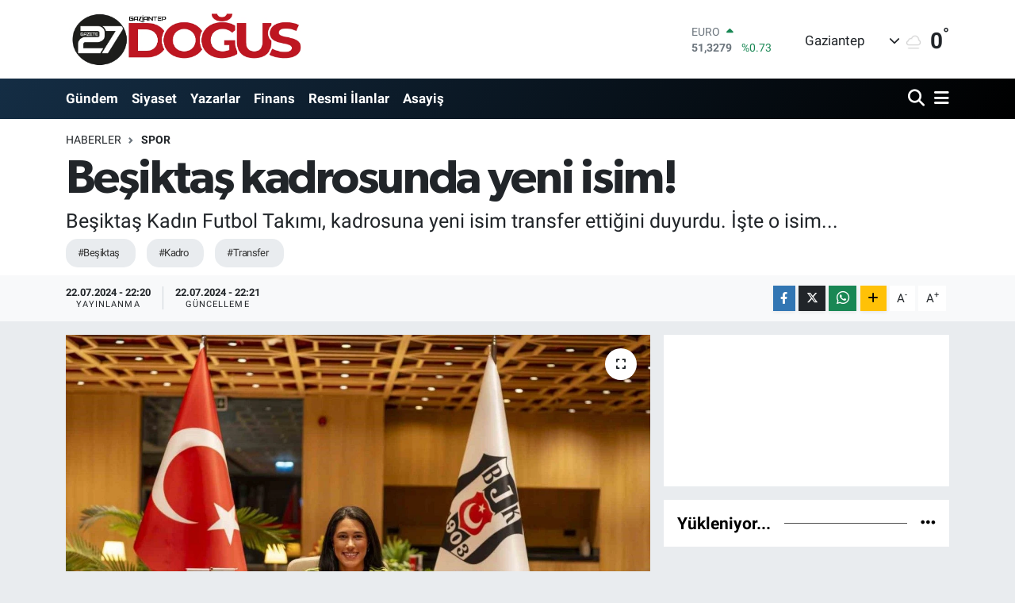

--- FILE ---
content_type: text/html; charset=utf-8
request_url: https://www.google.com/recaptcha/api2/aframe
body_size: 182
content:
<!DOCTYPE HTML><html><head><meta http-equiv="content-type" content="text/html; charset=UTF-8"></head><body><script nonce="ZDSnm7Y4PrpsmH1t1IwlVw">/** Anti-fraud and anti-abuse applications only. See google.com/recaptcha */ try{var clients={'sodar':'https://pagead2.googlesyndication.com/pagead/sodar?'};window.addEventListener("message",function(a){try{if(a.source===window.parent){var b=JSON.parse(a.data);var c=clients[b['id']];if(c){var d=document.createElement('img');d.src=c+b['params']+'&rc='+(localStorage.getItem("rc::a")?sessionStorage.getItem("rc::b"):"");window.document.body.appendChild(d);sessionStorage.setItem("rc::e",parseInt(sessionStorage.getItem("rc::e")||0)+1);localStorage.setItem("rc::h",'1769219092680');}}}catch(b){}});window.parent.postMessage("_grecaptcha_ready", "*");}catch(b){}</script></body></html>